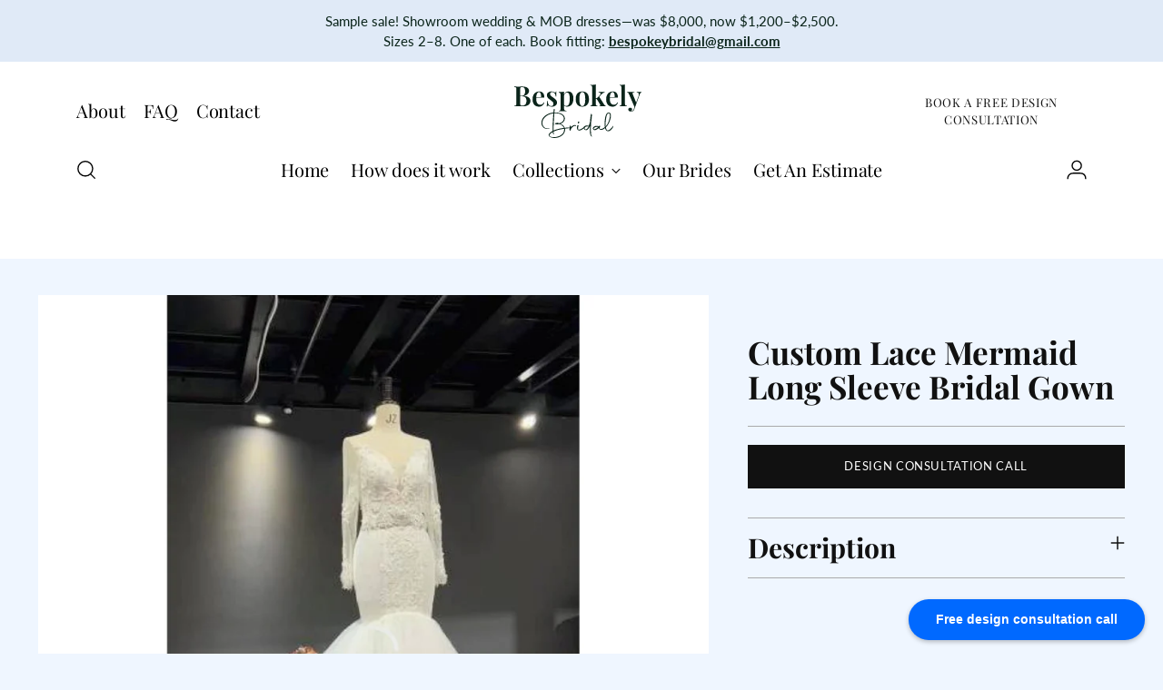

--- FILE ---
content_type: image/svg+xml
request_url: https://bespokelybridal.com/cdn/shop/files/logo_header.svg?v=1715148719&width=150
body_size: 7830
content:
<svg xmlns="http://www.w3.org/2000/svg" fill="none" viewBox="0 0 168 70" height="70" width="168">
<path fill="#E0EAF7" d="M50.6427 57.2023C50.6427 50.9271 51.0813 44.5031 51.5947 37.9359C45.9517 38.4454 40.6411 41.6937 38.2592 45.853C37.536 47.1631 37.1577 48.6343 37.1597 50.1294C37.1597 53.9969 39.6872 57.7527 44.6264 57.6821C45.1935 57.6829 45.7583 57.6098 46.3064 57.4645C46.5995 57.3548 46.9653 57.5742 46.5995 57.8364C46.4128 57.9461 45.3171 58.2733 43.8872 58.2733C41.7256 58.2733 38.7595 57.5445 36.8909 54.4059C36.2301 53.3108 35.8643 51.7787 35.8643 50.1294C35.8492 48.3385 36.2986 46.5741 37.1691 45.007C39.5509 40.8105 45.0464 37.4544 50.9077 36.8259L51.7141 36.7534C51.9008 34.855 52.0875 33.2504 52.3003 32.265C52.3357 32.1181 52.2629 32.0084 52.8491 32.1181C53.2224 32.1553 53.5827 32.4472 53.5827 32.6294C53.396 33.6502 53.2093 35.0465 53.0693 36.679C54.987 36.6017 56.9069 36.7616 58.7851 37.155C64.2787 38.2483 66.7707 41.4315 66.8435 44.4157C66.9181 47.2623 64.6819 50.1797 61.1651 51.3864C63.4741 52.3718 65.5611 54.0508 66.6605 56.6761C68.168 56.4912 69.6851 56.3943 71.204 56.3861C72.4117 56.3861 73.3283 56.4586 73.5485 56.7133C73.8043 56.9699 73.5485 57.1149 73.3283 57.1521C71.0565 57.3381 68.9696 57.524 67.1011 57.8085L67.0264 57.8457C67.1002 58.2794 67.137 58.7185 67.1365 59.1583C67.1365 63.829 63.2912 67.4789 58.7104 69.0481C56.7676 69.717 54.7213 70.0381 52.6661 69.9964C50.7603 69.9239 45.4123 69.0481 45.4123 66.2368C45.4215 65.8739 45.4961 65.5155 45.6325 65.1789C46.4744 63.3195 48.4904 61.8581 50.6875 60.8001C50.6427 59.612 50.6427 58.4072 50.6427 57.2023ZM51.8877 61.6908C51.9605 63.1503 52.108 64.3924 52.4365 65.1937C52.4739 65.3797 52.4011 65.4857 52.1808 65.4857C51.7776 65.4503 51.4472 64.9762 51.3371 64.6843C51.0813 64.1358 50.8984 63.26 50.7883 62.2393C49.0299 63.1503 47.3816 64.3924 46.4949 65.997C45.6157 68.5145 50.2283 68.8436 52.0259 68.8808C54.038 68.9377 56.0453 68.6535 57.9619 68.0404C61.8445 66.7277 66.3507 63.6263 65.8747 58C61.6989 58.6563 58.4752 59.2048 55.5427 60.2628C54.4525 60.67 53.1328 61.1069 51.8877 61.6908ZM59.7557 51.8753C58.9113 52.0402 58.0532 52.1255 57.1928 52.1301C55.7629 52.2045 54.0419 52.0576 53.7843 51.5109C53.6741 50.9271 53.8944 50.8899 54.1576 50.7802C54.7437 50.4511 55.6509 50.2336 56.7579 50.2336C57.7412 50.2474 58.717 50.4072 59.6531 50.7077C62.1805 50.3061 65.4771 47.4966 65.5144 44.6128C65.5499 42.0581 63.2427 38.9567 58.1877 38.0457C56.9148 37.855 55.6296 37.758 54.3424 37.7556C53.8664 37.7556 53.4259 37.7556 52.9499 37.7928C52.5112 44.4715 51.9605 53.0393 51.8504 60.2721C52.8397 59.8333 53.8291 59.506 54.7456 59.1769C58.3725 57.8996 62.5856 57.2786 65.5517 56.8416C64.6091 54.3557 62.1824 52.6042 59.7557 51.8753Z"></path>
<path fill="#E0EAF7" d="M73.4272 53.9188C73.4272 53.664 73.8006 53.664 74.1608 53.8462C74.3052 53.9234 74.4298 54.0327 74.5249 54.1655C74.6201 54.2983 74.6833 54.4512 74.7096 54.6123L74.6723 56.0347C75.5888 54.867 78.2992 52.7511 80.3152 53.0802C81.1571 53.2252 81.6704 53.9913 81.4128 54.2832C80.9014 54.867 80.388 54.6551 80.4254 54.3557L80.4608 54.0656C78.6296 54.0284 75.5888 56.2541 74.7096 58.7716C74.5995 59.0635 74.5995 59.2829 74.4539 60.3409C74.4894 60.815 73.2798 60.3409 73.1342 59.7942C72.9886 59.4651 72.9139 58.5169 73.4272 53.9188Z"></path>
<path fill="#E0EAF7" d="M82.8426 56.2541C82.8426 55.1236 83.0629 53.9913 83.4642 53.3702C83.5016 53.1843 83.8675 53.1527 84.308 53.2624C84.7112 53.4074 84.9296 53.6993 84.8941 53.8815C84.601 54.1735 83.8674 58.2975 84.4181 58.7716C84.7265 58.994 85.0996 59.1096 85.4802 59.1007C87.752 59.1007 91.6403 56.1815 92.7341 55.0864C92.8797 54.9395 93.2475 55.1589 92.8069 55.9622C92.1107 57.2395 88.7768 60.1215 86.2493 60.2386C85.3328 60.2758 84.3434 60.0527 83.6472 59.2903C83.0984 58.6991 82.8426 57.4645 82.8426 56.2541ZM83.9402 50.1964C84.0149 50.0867 84.2706 49.3578 84.3434 49.1737L84.4181 48.6271C84.4181 48.4077 84.8194 48.3352 85.1872 48.482C85.6632 48.5899 85.9562 48.8837 85.8834 49.0659C85.8949 49.278 85.8573 49.4898 85.7733 49.6851C85.6986 49.871 85.4 50.6705 85.2973 50.8527C85.1872 50.9996 84.7373 50.9996 84.4181 50.8174C83.9776 50.6705 83.7573 50.3433 83.9402 50.1964Z"></path>
<path fill="#E0EAF7" d="M101.269 67.3469C100.757 66.763 100.464 65.9245 100.317 65.1157C100.099 64.0456 99.9736 62.9588 99.9432 61.8674C99.8704 60.8466 99.8331 59.7161 99.8331 58.5466C99.8331 57.5984 99.8704 56.5776 99.8704 55.5922V54.2776C99.0995 56.3229 97.5987 59.6418 95.0339 59.824C94.2243 59.8518 93.4309 59.5936 92.7939 59.0951C91.9147 58.4016 91.547 57.6077 91.547 56.8323C91.5515 56.1363 91.828 55.4694 92.3179 54.973C93.0496 54.2795 94.1117 53.7682 95.6779 53.7682C96.5072 53.7683 97.3327 53.879 98.1325 54.0973L98.4256 54.207C99.127 52.316 99.6885 50.3765 100.106 48.404L100.178 47.0913C100.436 43.9899 101.13 38.7708 101.168 38.6983C101.278 38.1498 102.487 38.808 102.56 39.3546C102.523 40.9964 102.12 45.3045 101.937 47.0188C101.864 47.7476 101.563 48.7703 101.534 49.3894C101.388 51.2153 101.315 52.6377 101.278 54.0247C101.205 55.739 101.168 57.4552 101.168 59.097C101.147 60.2292 101.184 61.3618 101.278 62.4903C101.295 63.5441 101.406 64.5943 101.608 65.6288C101.827 66.3949 101.937 66.8337 102.047 67.0159L102.12 67.0884H102.157C102.412 67.2136 102.618 67.4188 102.743 67.6722C102.853 67.9642 102.706 68.1092 102.305 68.0441C101.902 67.9088 101.545 67.6679 101.269 67.3469ZM98.0094 55.1236L98.0448 55.0492C97.5499 54.9809 97.0511 54.9442 96.5515 54.9395C94.976 54.9395 94.0968 55.3411 93.5461 55.925C93.1382 56.3339 92.9025 56.8826 92.8872 57.4589C92.8872 57.9331 93.0739 58.3347 93.3259 58.5169C93.5904 58.7432 93.9314 58.8608 94.2797 58.846C96.0661 58.6619 97.2384 56.6557 98.0094 55.1236Z"></path>
<path fill="#E0EAF7" d="M103.796 57.4645C103.796 56.6613 104.199 55.858 105.116 55.2333C106.166 54.5701 107.389 54.2282 108.633 54.2497C109.654 54.2507 110.664 54.4615 111.601 54.8689H111.636L112.259 54.0303C112.48 53.6287 113.725 54.4319 113.469 54.8689C113.282 55.4267 112.956 56.0737 112.883 56.7672C112.846 57.3864 113.029 58.1171 113.687 58.2993C115.554 58.6712 118.707 56.8119 120.034 55.343C120.656 54.7238 121.206 55.6349 119.19 57.643C118.276 58.554 115.746 59.7236 114.208 59.3573C112.999 59.0654 112.084 58.3718 111.608 57.0591C110.581 57.9702 108.164 59.8314 106.223 59.8314C105.756 59.839 105.297 59.7097 104.903 59.4595C104.162 58.9185 103.796 58.225 103.796 57.4645ZM110.977 55.6052C110.512 55.4775 110.031 55.4149 109.549 55.4192C107.716 55.4192 105.299 56.1128 104.895 57.7899C104.785 58.2287 105.006 58.6303 105.554 58.6656C107.313 58.4443 109.695 56.9476 110.977 55.6052Z"></path>
<path fill="#E0EAF7" d="M124.018 61.1441C122.735 61.1441 121.636 60.5231 120.831 59.2457C119.694 57.3864 119.338 54.3929 119.338 51.4365C119.338 47.5691 119.961 43.7017 120.327 42.35C121.244 38.9567 122.524 36.8036 124.621 36.6939C126.93 36.5489 127.626 38.5923 127.626 40.9276C127.607 42.4226 127.385 43.9081 126.965 45.3435C125.903 48.7368 124.621 52.5689 120.992 56.1444C121.432 58.5522 122.201 60.1215 123.336 60.1587C125.974 60.2312 129.565 55.7799 130.445 54.2088C130.555 54.0229 130.958 54.1363 130.775 55.012C130.445 56.4344 127.99 60.1196 125.573 60.8875C125.072 61.0569 124.547 61.1435 124.018 61.1441ZM120.574 51.6615C120.576 52.7586 120.638 53.8548 120.76 54.9451C123.799 51.589 124.936 47.9038 125.742 44.7652C126.101 43.4185 126.297 42.0342 126.329 40.6413C126.329 38.927 125.925 37.6124 124.789 37.6849C123.067 37.7946 122.188 39.9849 121.602 42.6122C120.937 45.5817 120.592 48.6135 120.574 51.6559V51.6615Z"></path>
<path fill="#E0EAF7" d="M0 2.73693C0.586133 2.76172 1.36204 2.7859 2.32773 2.80945C3.29342 2.833 4.25164 2.8454 5.2024 2.84664C6.37467 2.84664 7.504 2.83424 8.5904 2.80945C9.6768 2.78466 10.4403 2.77288 10.8808 2.77412C13.7629 2.77412 15.9183 3.30899 17.3469 4.37872C18.7756 5.44846 19.4899 6.82312 19.4899 8.50272C19.4788 9.3969 19.246 10.2745 18.8123 11.0574C18.2889 11.9863 17.5472 12.7749 16.6507 13.3556C15.6551 14.0361 14.3671 14.5468 12.7867 14.8877V14.9602C14.9346 15.156 16.6376 15.5899 17.8957 16.2617C19.1539 16.9336 20.0517 17.7244 20.5893 18.6342C21.1122 19.4995 21.3902 20.4895 21.3939 21.4994C21.3939 22.9869 21.0093 24.2575 20.2403 25.3111C19.4712 26.3647 18.3599 27.1735 16.9064 27.7375C15.4541 28.299 13.7262 28.5792 11.7227 28.5779C11.1851 28.5779 10.3675 28.5593 9.26986 28.5221C8.17226 28.485 6.84071 28.467 5.2752 28.4682C4.27965 28.4682 3.29715 28.4744 2.32773 28.4868C1.35831 28.4992 0.5824 28.5296 0 28.5779V27.8472C0.615258 27.832 1.2256 27.7338 1.81439 27.5553C2.01065 27.4865 2.18687 27.3706 2.32751 27.2178C2.46815 27.0651 2.56887 26.8802 2.6208 26.6795C2.77812 26.0336 2.84595 25.3692 2.8224 24.7049V6.60435C2.8224 5.70443 2.75582 5.04189 2.62266 4.61672C2.56673 4.41793 2.46458 4.23505 2.32448 4.0829C2.18438 3.93076 2.01027 3.81362 1.81626 3.74097C1.23021 3.55303 0.617507 3.46074 0.00186849 3.46766L0 2.73693ZM10.2667 3.46766C9.27111 3.46766 8.61778 3.67403 8.30667 4.08681C7.99556 4.49958 7.84311 5.33876 7.84933 6.60435V24.7049C7.82635 25.3557 7.8942 26.0065 8.05093 26.6386C8.10007 26.835 8.19546 27.0168 8.3292 27.1691C8.46294 27.3214 8.63119 27.4397 8.82 27.5144C9.34632 27.6809 9.89782 27.7546 10.4496 27.7319C12.4283 27.7319 13.8693 27.1791 14.7728 26.0734C15.6763 24.9677 16.128 23.3922 16.128 21.347C16.128 19.474 15.6458 18.0268 14.6813 17.0054C13.7169 15.9841 12.1234 15.4727 9.9008 15.4715H6.55573V14.8523H9.70667C10.9511 14.8523 11.91 14.5784 12.5832 14.0305C13.266 13.4647 13.7526 12.699 13.9739 11.8421C14.2367 10.885 14.3661 9.89652 14.3584 8.90434C14.3584 7.10451 14.0411 5.74843 13.4064 4.83612C12.7717 3.92381 11.722 3.46766 10.2573 3.46766H10.2667Z"></path>
<path fill="#E0EAF7" d="M32.8608 9.19627C35.0087 9.19627 36.6937 9.84083 37.9158 11.13C39.1378 12.4191 39.7488 14.4768 39.7488 17.3029H27.4027L27.3654 16.6094H35.4984C35.5532 15.5039 35.4793 14.3958 35.2782 13.3072C35.0828 12.297 34.7717 11.4876 34.3448 10.879C34.1675 10.5986 33.9215 10.3678 33.6298 10.2084C33.3382 10.049 33.0106 9.9662 32.6779 9.96789C31.7495 9.96789 30.9406 10.509 30.2512 11.5911C29.5618 12.6732 29.1343 14.4433 28.9688 16.9013L29.1144 17.1207C29.0642 17.459 29.0336 17.7998 29.023 18.1415C29.0099 18.5134 29.0043 18.8704 29.0043 19.2367C29.0043 20.9138 29.2488 22.3002 29.7379 23.396C30.227 24.4917 30.8616 25.2975 31.6419 25.8131C32.3561 26.3036 33.2011 26.5704 34.0686 26.5792C34.6515 26.5765 35.2311 26.4907 35.7896 26.3244C36.4223 26.1287 37.008 25.8059 37.5107 25.3762C38.1448 24.8224 38.6674 24.1535 39.0507 23.4053L39.747 23.6972C39.4446 24.6084 38.993 25.4634 38.4104 26.2277C37.7696 27.075 36.951 27.773 36.0117 28.273C34.9508 28.8277 33.7656 29.1041 32.5677 29.0762C31.0307 29.107 29.5133 28.729 28.1718 27.9811C26.872 27.218 25.8366 26.0784 25.2038 24.7142C24.4969 23.2677 24.1429 21.4982 24.1416 19.4059C24.1416 17.192 24.515 15.3327 25.2616 13.8279C25.9326 12.402 27.0087 11.2035 28.3566 10.3807C29.7194 9.57925 31.2784 9.16931 32.8608 9.19627Z"></path>
<path fill="#E0EAF7" d="M49.1269 9.19627C50.026 9.17437 50.921 9.32264 51.7645 9.63321C52.3228 9.8416 52.8618 10.0979 53.3755 10.3993C54.2055 11.0091 54.7033 10.6199 54.8688 9.2316H55.6752C55.6242 9.93814 55.5869 10.7717 55.5632 11.7324C55.5396 12.693 55.5277 13.976 55.5277 15.5812H54.7214C54.5991 14.6802 54.3652 13.7977 54.0251 12.954C53.7065 12.1334 53.1943 11.4013 52.5317 10.8195C51.8709 10.248 51.0036 9.96231 49.9296 9.96231C49.2404 9.93915 48.5674 10.1732 48.0424 10.6187C47.5446 11.0575 47.2957 11.6772 47.2957 12.478C47.2839 13.1735 47.517 13.8511 47.9547 14.3931C48.4439 14.9851 49.0182 15.502 49.6589 15.927C50.3558 16.4005 51.0826 16.9174 51.8392 17.4777C52.6585 18.0164 53.4417 18.6077 54.1838 19.2478C54.8396 19.8097 55.3977 20.4756 55.8357 21.2187C56.2653 21.9942 56.4805 22.8694 56.4592 23.7548C56.4881 24.7884 56.1585 25.8003 55.5259 26.6201C54.8788 27.4282 54.0333 28.0565 53.0712 28.4441C52.0089 28.8795 50.8693 29.0971 49.7205 29.0837C49.1169 29.089 48.5145 29.0266 47.9248 28.8977C47.4323 28.7919 46.9529 28.6329 46.495 28.4236C46.1776 28.2544 45.892 28.0964 45.6344 27.9495C45.383 27.8033 45.1195 27.6789 44.8467 27.5776C44.7413 27.5166 44.6167 27.4977 44.4979 27.5246C44.3791 27.5515 44.2749 27.6223 44.2064 27.7226C43.9747 28.0516 43.8273 28.4321 43.7771 28.8308H42.9707C43.0205 28.0536 43.0572 27.1047 43.0808 25.9842C43.1045 24.8636 43.1169 23.3799 43.1181 21.5329H43.9245C44.0629 22.731 44.3269 23.9113 44.7123 25.0545C45.0036 25.9717 45.5421 26.7917 46.2691 27.4251C46.9523 27.9978 47.8315 28.2842 48.9067 28.2842C49.3682 28.2848 49.8243 28.1852 50.2432 27.9922C50.6762 27.7932 51.0443 27.4768 51.3053 27.0793C51.5853 26.6665 51.7272 26.1069 51.7272 25.4059C51.7412 24.9102 51.6505 24.4171 51.4612 23.9584C51.2718 23.4998 50.9878 23.0858 50.6277 22.7434C49.7645 21.9226 48.8465 21.1611 47.88 20.4638C47.0487 19.8564 46.2734 19.2602 45.5541 18.6751C44.861 18.122 44.2665 17.4563 43.7957 16.7061C43.3293 15.9229 43.0944 15.0245 43.1181 14.1142C43.1181 13.0197 43.3988 12.1136 43.96 11.3958C44.5414 10.6638 45.3063 10.0975 46.1776 9.75407C47.1139 9.37545 48.1165 9.18585 49.1269 9.19627Z"></path>
<path fill="#E0EAF7" d="M65.757 9.34128V31.6365C65.757 32.7311 66.0563 33.4673 66.6549 33.8454C67.2535 34.2235 68.0779 34.4094 69.1283 34.4032V35.1693C68.5421 35.1445 67.7177 35.1141 66.6549 35.0781C65.5922 35.0422 64.4628 35.0242 63.2669 35.0242C62.4369 35.0242 61.6062 35.0422 60.7749 35.0781C59.9436 35.1141 59.309 35.1445 58.8709 35.1693V34.4088C59.6997 34.4088 60.2858 34.2383 60.6293 33.8975C60.9728 33.5566 61.1433 32.9244 61.1408 32.0009V13.72C61.1408 12.6267 60.9703 11.8179 60.6293 11.2936C60.2883 10.7692 59.6288 10.5077 58.6507 10.5089V9.7429C59.4309 9.8148 60.1882 9.85136 60.9224 9.8526C61.7908 9.85556 62.6588 9.81274 63.5226 9.7243C64.2756 9.64955 65.0223 9.52156 65.757 9.34128ZM71.5157 9.19626C72.7301 9.18171 73.9186 9.54577 74.9149 10.2375C75.9179 10.9316 76.7057 11.9474 77.2781 13.2849C77.8506 14.6224 78.138 16.3008 78.1405 18.32C78.1525 19.8041 77.9641 21.2831 77.5805 22.7173C77.2607 23.9477 76.7076 25.1058 75.9509 26.1292C75.253 27.0589 74.3424 27.8092 73.2947 28.3176C72.1732 28.8447 70.9449 29.1075 69.705 29.0855C68.7564 29.1019 67.8166 28.9022 66.9573 28.5017C66.2208 28.1747 65.6058 27.6258 65.1989 26.9324L65.5722 26.4211C65.8633 26.93 66.2795 27.3568 66.7819 27.6613C67.335 27.9885 67.9699 28.1529 68.6131 28.1354C69.7853 28.1354 70.713 27.7524 71.3962 26.9863C72.0794 26.2203 72.5623 25.1437 72.8448 23.7567C73.1429 22.1691 73.2836 20.5561 73.2648 18.941C73.2648 16.9218 73.1304 15.3042 72.8616 14.0882C72.5928 12.8722 72.1902 11.9902 71.6538 11.4423C71.4109 11.181 71.116 10.973 70.7878 10.8315C70.4597 10.69 70.1055 10.6181 69.748 10.6205C68.7524 10.6205 67.8552 11.0159 67.0562 11.8068C66.2573 12.5976 65.7757 13.7479 65.6114 15.2577L65.3538 14.235C65.7434 12.6311 66.49 11.3915 67.5938 10.5164C68.706 9.63319 70.0937 9.16609 71.5157 9.19626Z"></path>
<path fill="#E0EAF7" d="M89.8987 9.19628C91.4513 9.16786 92.9879 9.51224 94.3787 10.2003C95.6853 10.8697 96.7232 11.9338 97.4923 13.3928C98.2614 14.8517 98.6459 16.773 98.6459 19.1567C98.6459 21.5404 98.2614 23.4617 97.4923 24.9206C96.7232 26.3796 95.6853 27.4382 94.3787 28.0964C92.9843 28.7722 91.4491 29.1099 89.8987 29.0818C88.3399 29.1095 86.7963 28.772 85.3925 28.0964C84.0747 27.4382 83.0368 26.3796 82.2789 24.9206C81.5211 23.4617 81.1428 21.5404 81.144 19.1567C81.144 16.7706 81.5223 14.8493 82.2789 13.3928C83.0356 11.9363 84.0734 10.8722 85.3925 10.2003C86.7927 9.51243 88.3377 9.16818 89.8987 9.19628ZM89.8987 9.92514C88.7501 9.92514 87.8167 10.649 87.0987 12.0968C86.3806 13.5446 86.0204 15.8998 86.0179 19.1623C86.0179 22.4211 86.3781 24.7682 87.0987 26.2036C87.8192 27.639 88.7525 28.3567 89.8987 28.3567C91.0187 28.3567 91.947 27.639 92.6837 26.2036C93.4205 24.7682 93.7863 22.4211 93.7813 19.1623C93.7813 15.901 93.4155 13.5459 92.6837 12.0968C91.952 10.6478 91.0237 9.9239 89.8987 9.92514Z"></path>
<path fill="#E0EAF7" d="M107.555 0V25.1791C107.555 26.2004 107.727 26.8934 108.069 27.2578C108.411 27.6222 108.997 27.8081 109.827 27.8156V28.5816C109.411 28.5575 108.776 28.5259 107.923 28.4905C107.07 28.4552 106.2 28.4347 105.321 28.4347C104.442 28.4347 103.495 28.4533 102.555 28.4905C101.614 28.5277 100.912 28.5575 100.449 28.5816V27.8156C101.353 27.8156 101.993 27.6297 102.372 27.2578C102.75 26.8859 102.937 26.193 102.932 25.1791V4.37872C102.932 3.28358 102.745 2.47663 102.4 1.96159C102.054 1.44656 101.392 1.17696 100.44 1.17696V0.40161C101.223 0.473505 101.98 0.510076 102.711 0.511316C103.58 0.514279 104.448 0.471454 105.312 0.383022C106.068 0.308707 106.818 0.180708 107.555 0ZM119.426 9.70757V10.4364C118.676 10.5893 117.958 10.8671 117.301 11.2582C116.553 11.7115 115.874 12.2701 115.285 12.9168L111.658 16.6763L112.062 15.8731L118.509 25.9135C118.805 26.3423 119.129 26.751 119.48 27.1369C119.791 27.4674 120.192 27.7017 120.633 27.8119V28.5779C120.316 28.5537 119.816 28.5221 119.14 28.4868C118.464 28.4515 117.772 28.431 117.087 28.431C116.257 28.431 115.408 28.4496 114.541 28.4868C113.673 28.5221 113.019 28.5537 112.581 28.5779V27.8119C113.068 27.8119 113.406 27.6966 113.589 27.4642C113.771 27.2318 113.74 26.9361 113.497 26.5698L109.685 20.1849C109.344 19.6494 109.013 19.3036 108.698 19.1455C108.294 18.9704 107.856 18.889 107.415 18.9075V18.1787C107.936 18.1503 108.449 18.0392 108.935 17.8496C109.368 17.6582 109.759 17.3854 110.089 17.0463L112.836 14.3094C113.643 13.5074 114.052 12.8257 114.065 12.2642C114.076 11.9964 114.01 11.7311 113.873 11.5002C113.737 11.2692 113.536 11.0825 113.295 10.9626C112.668 10.6302 111.971 10.4487 111.261 10.4327V9.70385C111.922 9.72864 112.655 9.75901 113.46 9.79495C114.265 9.8309 114.949 9.84887 115.513 9.84887C115.951 9.84887 116.422 9.84268 116.924 9.83028C117.423 9.81913 117.901 9.80054 118.352 9.77637C118.804 9.75219 119.157 9.73174 119.426 9.70757Z"></path>
<path fill="#E0EAF7" d="M130.049 9.19627C132.198 9.19627 133.883 9.84083 135.104 11.13C136.325 12.4191 136.936 14.4749 136.937 17.2974H124.591L124.553 16.6038H132.686C132.741 15.4983 132.667 14.3902 132.466 13.3017C132.271 12.2914 131.96 11.482 131.533 10.8734C131.356 10.593 131.109 10.3622 130.818 10.2028C130.526 10.0434 130.199 9.96063 129.866 9.96231C128.937 9.96231 128.132 10.5034 127.449 11.5855C126.765 12.6676 126.338 14.4377 126.166 16.8958L126.312 17.1152C126.262 17.4534 126.231 17.7942 126.22 18.1359C126.207 18.5078 126.202 18.8648 126.202 19.2311C126.202 20.9082 126.446 22.2946 126.935 23.3904C127.424 24.4862 128.059 25.2919 128.839 25.8075C129.553 26.298 130.398 26.5648 131.266 26.5736C131.849 26.5709 132.428 26.4852 132.987 26.3188C133.62 26.1231 134.205 25.8004 134.708 25.3706C135.342 24.8168 135.865 24.148 136.248 23.3997L136.944 23.6916C136.64 24.6054 136.185 25.4624 135.598 26.2277C134.958 27.075 134.139 27.773 133.2 28.273C132.139 28.8277 130.954 29.1041 129.756 29.0762C128.219 29.107 126.701 28.729 125.36 27.9811C124.06 27.218 123.025 26.0784 122.392 24.7142C121.685 23.2677 121.331 21.4982 121.33 19.4059C121.33 17.192 121.703 15.3327 122.45 13.8279C123.121 12.402 124.197 11.2035 125.545 10.3807C126.907 9.57925 128.466 9.16931 130.049 9.19627Z"></path>
<path fill="#E0EAF7" d="M146.203 0V25.1791C146.203 26.2004 146.393 26.8934 146.772 27.2578C147.152 27.6222 147.793 27.8081 148.695 27.8156V28.5816C148.256 28.5575 147.59 28.5259 146.698 28.4905C145.805 28.4552 144.896 28.4347 143.969 28.4347C143.041 28.4347 142.143 28.4533 141.204 28.4905C140.265 28.5277 139.561 28.5575 139.097 28.5816V27.8156C140 27.8156 140.641 27.6297 141.019 27.2578C141.398 26.8859 141.587 26.193 141.589 25.1791V4.37872C141.589 3.28358 141.402 2.47663 141.057 1.96159C140.711 1.44656 140.049 1.17696 139.097 1.17696V0.40161C139.879 0.473505 140.637 0.510076 141.368 0.511316C142.237 0.514279 143.105 0.471454 143.969 0.383022C144.722 0.30827 145.468 0.180274 146.203 0Z"></path>
<path fill="#E0EAF7" d="M168 9.70758V10.4736C167.497 10.5913 167.041 10.8584 166.693 11.2397C166.29 11.6524 165.906 12.3819 165.54 13.4281L160.126 28.2433L158.991 29.9594L151.444 12.517C150.98 11.5923 150.54 11.0203 150.125 10.8009C149.813 10.6141 149.462 10.5021 149.1 10.4736V9.70758C149.808 9.77947 150.547 9.83402 151.316 9.8712C152.085 9.90839 152.86 9.92636 153.642 9.92512C154.545 9.92512 155.416 9.90095 156.255 9.8526C157.094 9.80426 157.881 9.75592 158.618 9.70758V10.4736C158.118 10.4689 157.619 10.5056 157.125 10.5833C156.684 10.6552 156.397 10.8554 156.262 11.1839C156.128 11.5124 156.22 12.0782 156.539 12.8814L161.116 24.0114L160.823 24.1564L164.046 15.4715C164.461 14.3299 164.632 13.4058 164.56 12.6992C164.487 11.9927 164.219 11.4572 163.753 11.0928C163.289 10.7283 162.654 10.522 161.847 10.4736V9.70758L163.02 9.78009C163.409 9.80364 163.788 9.82162 164.156 9.83401C164.53 9.84703 164.877 9.8526 165.219 9.8526C165.732 9.8526 166.238 9.84144 166.738 9.81541C167.238 9.78938 167.658 9.75592 168 9.70758ZM160.124 28.2433L158.732 31.9284C158.545 32.4671 158.306 32.9864 158.019 33.4791C157.79 33.8706 157.499 34.2223 157.156 34.5203C156.768 34.8476 156.312 35.0846 155.82 35.2139C155.253 35.3644 154.667 35.4375 154.08 35.4314C153.523 35.4326 152.971 35.3337 152.449 35.1395C151.945 34.9583 151.492 34.6577 151.131 34.2638C150.763 33.8396 150.573 33.2913 150.599 32.7317C150.587 32.4239 150.643 32.1173 150.763 31.8335C150.884 31.5498 151.065 31.2959 151.295 31.0899C151.759 30.6746 152.395 30.4676 153.201 30.4689C153.825 30.4426 154.439 30.6295 154.941 30.9988C155.392 31.3496 155.618 31.8789 155.618 32.5866C155.623 33.0328 155.482 33.4683 155.215 33.8268C154.924 34.2075 154.53 34.4982 154.08 34.6654C154.205 34.6902 154.32 34.7088 154.427 34.7212C154.534 34.7336 154.626 34.7391 154.702 34.7379C155.4 34.742 156.076 34.4965 156.608 34.0462C157.169 33.5826 157.621 32.8525 157.963 31.8559L159.283 28.2433H160.124Z"></path>
</svg>


--- FILE ---
content_type: image/svg+xml
request_url: https://bespokelybridal.com/cdn/shop/files/logo_dark.svg?v=1715676038&width=150
body_size: 7005
content:
<svg width="450" height="189" viewBox="0 0 450 189" fill="none" xmlns="http://www.w3.org/2000/svg">
<path d="M135.645 153.825C135.645 136.95 136.825 119.675 138.2 102.015C123.085 103.39 108.855 112.12 102.48 123.31C100.541 126.832 99.5281 130.789 99.535 134.81C99.535 145.21 106.305 155.31 119.535 155.125C121.054 155.126 122.567 154.928 124.035 154.535C124.82 154.24 125.805 154.83 124.82 155.535C124.32 155.83 121.39 156.71 117.56 156.71C111.77 156.71 103.82 154.75 98.815 146.31C97.05 143.365 96.07 139.245 96.07 134.81C96.0173 130.011 97.2002 125.279 99.505 121.07C105.885 109.785 120.6 100.76 136.305 99.07L138.46 98.875C138.96 93.77 139.46 89.455 140.03 86.805C140.13 86.41 139.935 86.115 141.53 86.41C142.53 86.51 143.49 87.295 143.49 87.785C142.99 90.53 142.49 94.285 142.12 98.68C147.255 98.4677 152.396 98.896 157.425 99.955C172.145 102.895 178.82 111.455 179.015 119.48C179.21 127.135 173.225 134.98 163.805 138.225C169.985 140.875 175.58 145.39 178.525 152.455C182.563 151.956 186.627 151.694 190.695 151.67C193.93 151.67 196.385 151.865 196.975 152.55C197.66 153.24 196.975 153.63 196.385 153.73C190.3 154.23 184.705 154.73 179.7 155.495L179.505 155.595C179.7 156.762 179.799 157.942 179.8 159.125C179.8 171.685 169.495 181.5 157.23 185.72C152.026 187.519 146.545 188.382 141.04 188.27C135.935 188.075 121.61 185.72 121.61 178.165C121.634 177.189 121.833 176.226 122.195 175.32C124.455 170.32 129.85 166.39 135.74 163.54C135.645 160.305 135.645 157.065 135.645 153.825ZM138.985 165.895C139.18 169.825 139.57 173.16 140.455 175.32C140.555 175.82 140.355 176.105 139.77 176.105C138.69 176.005 137.805 174.73 137.51 173.945C136.825 172.47 136.335 170.115 136.04 167.37C131.33 169.825 126.915 173.16 124.54 177.475C122.185 184.25 134.54 185.13 139.36 185.23C144.748 185.383 150.123 184.619 155.255 182.97C165.66 179.44 177.755 171.1 176.455 155.97C165.265 157.735 156.63 159.21 148.78 162.055C145.85 163.14 142.32 164.325 139 165.895H138.985ZM160.08 139.5C157.817 139.943 155.516 140.173 153.21 140.185C149.385 140.385 144.77 139.99 144.085 138.52C143.79 136.95 144.38 136.85 145.085 136.555C146.655 135.675 149.085 135.085 152.055 135.085C154.687 135.122 157.299 135.552 159.805 136.36C166.575 135.28 175.41 127.725 175.505 119.97C175.605 113.1 169.425 104.76 155.88 102.31C152.471 101.795 149.028 101.533 145.58 101.525C144.3 101.525 143.125 101.525 141.85 101.62C140.67 119.58 139.2 142.62 138.905 162.07C141.555 160.895 144.205 160.01 146.655 159.125C156.37 155.69 167.655 154.025 175.605 152.845C173.035 146.175 166.555 141.46 160.08 139.5Z" fill="#0A241A"/>
<path d="M196.68 144.995C196.68 144.31 197.68 144.31 198.64 144.8C199.032 145.004 199.372 145.296 199.632 145.653C199.893 146.011 200.066 146.424 200.14 146.86L200.04 150.685C202.495 147.545 209.755 141.855 215.15 142.74C217.41 143.13 218.785 145.19 218.095 145.975C216.72 147.545 215.35 146.975 215.445 146.175L215.545 145.39C210.64 145.29 202.495 151.275 200.14 158.045C199.845 158.83 199.845 159.42 199.45 162.265C199.55 163.54 196.31 162.265 195.92 160.795C195.5 159.91 195.305 157.36 196.68 144.995Z" fill="#0A241A"/>
<path d="M221.895 151.275C221.895 148.235 222.485 145.19 223.565 143.525C223.665 143.025 224.645 142.935 225.82 143.23C226.9 143.62 227.49 144.405 227.395 144.895C226.605 145.68 224.645 156.77 226.115 158.045C226.943 158.643 227.944 158.954 228.965 158.93C235.045 158.93 245.465 151.08 248.39 148.135C248.785 147.74 249.765 148.33 248.59 150.49C246.725 153.925 237.795 161.675 231.025 161.99C228.57 162.09 225.92 161.49 224.055 159.44C222.585 157.85 221.895 154.515 221.895 151.275ZM224.84 134.985C225.035 134.69 225.725 132.73 225.92 132.24L226.115 130.74C226.115 130.155 227.195 129.955 228.175 130.35C229.455 130.645 230.24 131.43 230.04 131.92C230.07 132.49 229.971 133.059 229.75 133.585C229.55 134.085 228.75 136.235 228.47 136.73C228.175 137.12 227 137.12 226.115 136.63C224.94 136.26 224.35 135.38 224.84 134.985Z" fill="#0A241A"/>
<path d="M271.255 181.105C269.88 179.535 269.095 177.28 268.705 175.105C268.124 172.229 267.789 169.308 267.705 166.375C267.51 163.625 267.415 160.585 267.415 157.445C267.415 154.89 267.51 152.145 267.51 149.495V145.96C265.45 151.46 261.425 160.385 254.56 160.88C252.391 160.951 250.267 160.255 248.56 158.915C246.205 157.05 245.225 154.915 245.225 152.83C245.238 150.959 245.977 149.167 247.285 147.83C249.25 145.965 252.095 144.595 256.315 144.595C258.536 144.594 260.748 144.89 262.89 145.475L263.675 145.77C265.553 140.687 267.057 135.473 268.175 130.17L268.37 126.635C269.055 118.295 270.92 104.26 271.02 104.065C271.315 102.595 274.55 104.36 274.75 105.83C274.65 110.245 273.57 121.83 273.08 126.44C272.885 128.4 272.08 131.15 272 132.815C271.61 137.725 271.41 141.55 271.315 145.28C271.115 149.89 271.02 154.505 271.02 158.92C270.965 161.965 271.063 165.01 271.315 168.045C271.36 170.879 271.654 173.703 272.195 176.485C272.785 178.545 273.08 179.725 273.375 180.215L273.57 180.41H273.67C274.35 180.749 274.901 181.3 275.24 181.98C275.535 182.765 275.14 183.16 274.06 182.98C272.971 182.625 272 181.976 271.255 181.105ZM262.5 148.235L262.6 148.04C261.275 147.852 259.939 147.752 258.6 147.74C254.38 147.74 252.025 148.82 250.555 150.39C249.462 151.49 248.831 152.965 248.79 154.515C248.79 155.79 249.29 156.87 249.965 157.36C250.672 157.969 251.584 158.285 252.515 158.245C257.32 157.75 260.46 152.355 262.5 148.235Z" fill="#0A241A"/>
<path d="M278.025 154.515C278.025 152.355 279.105 150.195 281.56 148.515C284.372 146.727 287.648 145.806 290.98 145.865C293.715 145.867 296.419 146.434 298.925 147.53H299.025L300.695 145.275C301.28 144.195 304.62 146.355 303.93 147.53C303.43 149.03 302.555 150.77 302.36 152.635C302.265 154.3 302.755 156.265 304.52 156.755C309.52 157.755 317.965 152.755 321.52 148.805C323.19 147.14 324.66 149.595 319.265 154.99C316.81 157.445 310.04 160.585 305.92 159.6C302.68 158.815 300.225 156.95 298.95 153.42C296.205 155.875 289.725 160.88 284.525 160.88C283.276 160.899 282.048 160.552 280.995 159.88C279 158.44 278.025 156.575 278.025 154.515ZM297.26 149.515C296.013 149.172 294.724 149.004 293.43 149.015C288.525 149.015 282.05 150.88 280.97 155.39C280.675 156.57 281.265 157.65 282.735 157.745C287.445 157.165 293.825 153.14 297.26 149.51V149.515Z" fill="#0A241A"/>
<path d="M332.19 164.425C328.755 164.425 325.81 162.755 323.65 159.32C320.61 154.32 319.65 146.27 319.65 138.32C319.65 127.92 321.315 117.52 322.3 113.89C324.75 104.76 328.185 98.97 333.8 98.68C339.98 98.285 341.845 103.78 341.845 110.06C341.797 114.08 341.203 118.075 340.08 121.935C337.235 131.06 333.8 141.365 324.08 150.98C325.255 157.48 327.32 161.675 330.36 161.775C337.425 161.97 347.04 150 349.395 145.775C349.69 145.275 350.77 145.58 350.28 147.935C349.395 151.76 342.825 161.67 336.345 163.735C335.007 164.19 333.603 164.424 332.19 164.425ZM322.965 138.925C322.97 141.875 323.137 144.823 323.465 147.755C331.61 138.755 334.655 128.82 336.81 120.38C337.772 116.759 338.299 113.036 338.38 109.29C338.38 104.68 337.305 101.145 334.26 101.34C329.65 101.635 327.295 107.525 325.725 114.59C323.942 122.575 323.016 130.728 322.965 138.91V138.925Z" fill="#0A241A"/>
<path d="M0 7.35999C1.57 7.42999 3.64668 7.49666 6.23001 7.56C8.81334 7.62333 11.3817 7.655 13.935 7.655C17.075 7.655 20.1 7.62333 23.01 7.56C25.92 7.49666 27.965 7.46332 29.145 7.45999C36.8617 7.45999 42.635 8.89833 46.465 11.775C50.295 14.6517 52.2083 18.3483 52.205 22.865C52.1729 25.2692 51.5496 27.6286 50.39 29.735C48.9867 32.2318 47.0002 34.3521 44.6 35.915C41.9333 37.7516 38.4817 39.125 34.245 40.035V40.235C39.9983 40.7583 44.5617 41.925 47.935 43.735C51.3083 45.545 53.7117 47.6717 55.145 50.115C56.5494 52.4403 57.296 55.1034 57.305 57.82C57.305 61.82 56.275 65.2366 54.215 68.07C52.155 70.9033 49.1783 73.08 45.285 74.6C41.395 76.1033 36.7667 76.855 31.4 76.855C29.96 76.855 27.7683 76.805 24.825 76.705C21.8817 76.605 18.3167 76.5567 14.13 76.56C11.4633 76.56 8.83001 76.5767 6.23001 76.61C3.63001 76.6433 1.55333 76.725 0 76.855V74.89C1.64643 74.8495 3.27972 74.5854 4.85501 74.105C5.38068 73.9199 5.85269 73.6082 6.2294 73.1975C6.60611 72.7868 6.87593 72.2896 7.01501 71.75C7.43812 70.0183 7.61982 68.2364 7.55499 66.455V17.765C7.55499 15.345 7.37501 13.5616 7.01501 12.415C6.8652 11.8804 6.59157 11.3886 6.21631 10.9795C5.84104 10.5703 5.37468 10.2553 4.85501 10.06C3.77834 9.63666 2.16 9.39165 0 9.32498V7.35999ZM27.5 9.32498C24.8333 9.32498 23.0833 9.87999 22.25 10.99C21.4167 12.1 21 14.3583 21 17.765V66.435C20.9384 68.185 21.1202 69.935 21.54 71.635C21.6709 72.1633 21.9261 72.6526 22.2844 73.0623C22.6428 73.4719 23.0938 73.79 23.6 73.99C25.0094 74.44 26.4867 74.6397 27.965 74.58C33.265 74.58 37.125 73.0917 39.545 70.115C41.965 67.1383 43.175 62.9017 43.175 57.405C43.175 52.3717 41.8833 48.48 39.3 45.73C36.7167 42.98 32.45 41.605 26.5 41.605H17.565V39.94H26C29.3333 39.94 31.9 39.2033 33.7 37.73C35.5319 36.2099 36.8372 34.1504 37.43 31.845C38.1318 29.2709 38.4783 26.6129 38.46 23.945C38.46 19.105 37.61 15.4583 35.91 13.005C34.21 10.5516 31.4067 9.32498 27.5 9.32498Z" fill="#0A241A"/>
<path d="M88 24.73C93.7534 24.73 98.2667 26.4634 101.54 29.93C104.813 33.3967 106.448 38.925 106.445 46.515H73.4L73.3 44.65H95.085C95.2334 41.6774 95.0371 38.6975 94.5 35.77C94.1242 33.454 93.273 31.2409 92 29.27C91.5258 28.5151 90.8669 27.8934 90.0857 27.4639C89.3044 27.0343 88.4266 26.811 87.535 26.815C85.045 26.815 82.8784 28.27 81.035 31.18C79.1917 34.09 78.0467 38.85 77.6 45.46L77.995 46.05C77.858 46.9592 77.7762 47.8759 77.75 48.795C77.715 49.795 77.7 50.76 77.7 51.74C77.7 56.2533 78.355 59.9817 79.665 62.925C80.975 65.8683 82.675 68.035 84.765 69.425C86.6776 70.7455 88.941 71.4646 91.265 71.49C92.8284 71.4815 94.3825 71.2491 95.88 70.8C97.5756 70.2759 99.145 69.4078 100.49 68.25C102.19 66.763 103.588 64.9638 104.61 62.95L106.475 63.735C105.67 66.192 104.46 68.4971 102.895 70.555C101.184 72.85 98.9906 74.7426 96.47 76.1C93.629 77.5934 90.4538 78.3369 87.245 78.26C83.128 78.3428 79.0633 77.3262 75.47 75.315C71.9712 73.2558 69.1891 70.1718 67.5 66.48C65.6067 62.59 64.6584 57.8317 64.655 52.205C64.655 46.255 65.655 41.255 67.655 37.205C69.4494 33.3688 72.3323 30.1451 75.945 27.935C79.5904 25.7742 83.7629 24.6649 88 24.73Z" fill="#0A241A"/>
<path d="M131.585 24.73C133.994 24.6692 136.392 25.0697 138.65 25.91C140.149 26.4664 141.594 27.1558 142.97 27.97C145.19 29.6033 146.523 28.5567 146.97 24.83H149.13C149 26.7234 148.902 28.9634 148.835 31.55C148.768 34.1367 148.737 37.5867 148.74 41.9H146.6C146.27 39.4775 145.644 37.1047 144.735 34.835C143.876 32.6251 142.495 30.6557 140.71 29.095C138.947 27.5617 136.625 26.7934 133.745 26.79C131.899 26.7258 130.095 27.3555 128.69 28.555C127.357 29.735 126.69 31.4017 126.69 33.555C126.658 35.4253 127.283 37.2475 128.455 38.705C129.764 40.2984 131.303 41.6885 133.02 42.83C134.887 44.1067 136.832 45.4967 138.855 47C141.052 48.4473 143.152 50.0374 145.14 51.76C146.893 53.2704 148.384 55.0594 149.555 57.055C150.704 59.1409 151.279 61.4944 151.22 63.875C151.298 66.6544 150.415 69.3756 148.72 71.58C146.987 73.7533 144.722 75.4428 142.145 76.485C139.292 77.6591 136.23 78.2441 133.145 78.205C131.53 78.2194 129.918 78.0517 128.34 77.705C127.018 77.4242 125.73 77 124.5 76.44C123.65 75.9867 122.882 75.5617 122.195 75.165C121.521 74.7739 120.815 74.4395 120.085 74.165C119.803 74.0003 119.468 73.9495 119.149 74.0229C118.831 74.0963 118.552 74.2884 118.37 74.56C117.762 75.4345 117.374 76.4432 117.24 77.5H115.1C115.23 75.41 115.328 72.8583 115.395 69.845C115.462 66.8317 115.495 62.8417 115.495 57.875H117.65C118.025 61.0959 118.733 64.2694 119.76 67.345C120.544 69.8112 121.986 72.0169 123.93 73.725C125.763 75.2584 128.118 76.0267 130.995 76.03C132.233 76.0325 133.456 75.7646 134.58 75.245C135.738 74.707 136.723 73.8569 137.425 72.79C138.175 71.68 138.555 70.175 138.555 68.29C138.589 66.9588 138.345 65.6352 137.838 64.404C137.331 63.1727 136.572 62.061 135.61 61.14C133.294 58.9511 130.835 56.9184 128.25 55.055C126.023 53.4184 123.947 51.8167 122.02 50.25C120.163 48.7608 118.571 46.969 117.31 44.95C116.062 42.842 115.434 40.4241 115.5 37.975C115.5 35.0317 116.252 32.595 117.755 30.665C119.311 28.6978 121.358 27.1751 123.69 26.25C126.196 25.2272 128.879 24.7106 131.585 24.73Z" fill="#0A241A"/>
<path d="M176.135 25.14V85.08C176.135 88.02 176.937 89.9983 178.54 91.015C180.143 92.0317 182.35 92.5317 185.16 92.515V94.575C183.59 94.5083 181.383 94.4267 178.54 94.33C175.697 94.2333 172.67 94.185 169.46 94.185C167.237 94.185 165.013 94.2333 162.79 94.33C160.567 94.4267 158.865 94.5083 157.685 94.575V92.515C159.912 92.515 161.482 92.0567 162.395 91.14C163.308 90.2233 163.767 88.5233 163.77 86.04V36.895C163.77 33.955 163.312 31.7883 162.395 30.395C161.478 29.0017 159.713 28.2983 157.1 28.285V26.225C159.19 26.425 161.217 26.5233 163.18 26.52C165.508 26.5137 167.835 26.3869 170.15 26.14C172.166 25.9456 174.166 25.6115 176.135 25.14ZM191.54 24.75C194.799 24.7052 197.99 25.6827 200.665 27.545C203.348 29.4117 205.458 32.1433 206.995 35.74C208.532 39.3367 209.3 43.85 209.3 49.28C209.342 53.2697 208.847 57.247 207.83 61.105C206.972 64.414 205.488 67.5283 203.46 70.28C201.588 72.7691 199.151 74.7776 196.35 76.14C193.343 77.5539 190.052 78.2587 186.73 78.2C184.192 78.2472 181.676 77.7136 179.375 76.64C177.402 75.7606 175.755 74.2847 174.665 72.42L175.665 71.045C176.444 72.4122 177.557 73.5596 178.9 74.38C180.384 75.2593 182.086 75.7013 183.81 75.655C186.95 75.655 189.435 74.625 191.265 72.565C193.095 70.505 194.387 67.61 195.14 63.88C195.943 59.6112 196.322 55.2734 196.27 50.93C196.27 45.5 195.91 41.15 195.19 37.88C194.47 34.61 193.392 32.2383 191.955 30.765C191.304 30.0623 190.514 29.5028 189.635 29.1223C188.756 28.7418 187.808 28.5486 186.85 28.555C184.167 28.555 181.763 29.6183 179.64 31.745C177.517 33.8717 176.223 36.9633 175.76 41.02L175.075 38.27C176.122 33.9567 178.122 30.6233 181.075 28.27C184.046 25.9097 187.746 24.6579 191.54 24.73V24.75Z" fill="#0A241A"/>
<path d="M240.8 24.73C244.959 24.6536 249.075 25.5797 252.8 27.43C256.293 29.23 259.073 32.0917 261.14 36.015C263.207 39.9384 264.237 45.105 264.23 51.515C264.23 57.925 263.2 63.0917 261.14 67.015C259.08 70.9384 256.3 73.785 252.8 75.555C249.065 77.3725 244.953 78.2806 240.8 78.205C236.625 78.2801 232.49 77.3724 228.73 75.555C225.193 73.785 222.413 70.9384 220.39 67.015C218.367 63.0917 217.352 57.925 217.345 51.515C217.345 45.105 218.36 39.9384 220.39 36.015C222.42 32.0917 225.2 29.23 228.73 27.43C232.48 25.5799 236.619 24.6541 240.8 24.73ZM240.8 26.69C237.727 26.69 235.227 28.6367 233.3 32.53C231.373 36.4234 230.41 42.7567 230.41 51.53C230.41 60.2934 231.373 66.605 233.3 70.465C235.227 74.325 237.727 76.255 240.8 76.255C243.8 76.255 246.285 74.325 248.255 70.465C250.225 66.605 251.207 60.2934 251.2 51.53C251.2 42.7667 250.218 36.4334 248.255 32.53C246.292 28.6267 243.807 26.68 240.8 26.69Z" fill="#0A241A"/>
<path d="M288.095 0V67.71C288.095 70.4567 288.553 72.32 289.47 73.3C290.387 74.28 291.957 74.7717 294.18 74.775V76.835C293.065 76.77 291.365 76.685 289.075 76.59C286.785 76.495 284.465 76.44 282.11 76.44C279.755 76.44 277.22 76.49 274.7 76.59C272.18 76.69 270.3 76.77 269.06 76.835V74.775C271.477 74.775 273.193 74.2833 274.21 73.3C275.227 72.3167 275.727 70.4534 275.71 67.71V11.775C275.71 8.83502 275.237 6.66836 274.29 5.27502C273.343 3.88169 271.593 3.17834 269.04 3.16501V1.10501C271.13 1.29834 273.158 1.39669 275.125 1.40002C277.451 1.40799 279.776 1.29283 282.09 1.05502C284.114 0.846288 286.121 0.493707 288.095 0ZM319.89 26.105V28.065C317.881 28.4767 315.956 29.2239 314.195 30.275C312.191 31.4956 310.374 32.9995 308.8 34.74L299.085 44.845L300.165 42.685L317.435 69.685C318.226 70.8393 319.095 71.9385 320.035 72.975C320.868 73.8664 321.941 74.4969 323.125 74.79V76.85C322.275 76.785 320.935 76.7 319.125 76.605C317.315 76.51 315.465 76.455 313.625 76.455C311.405 76.455 309.133 76.505 306.81 76.605C304.485 76.7 302.735 76.785 301.56 76.85V74.79C302.867 74.79 303.765 74.4783 304.255 73.855C304.755 73.235 304.665 72.435 304.01 71.455L293.805 54.28C292.892 52.84 292.008 51.9083 291.155 51.485C290.074 51.013 288.899 50.7941 287.72 50.845V48.885C289.117 48.8085 290.492 48.5098 291.795 48C292.956 47.4888 294.006 46.755 294.885 45.84L302.245 38.48C304.405 36.3267 305.5 34.4933 305.53 32.98C305.563 32.2597 305.386 31.5455 305.02 30.9241C304.654 30.3027 304.116 29.801 303.47 29.48C301.791 28.5876 299.926 28.0997 298.025 28.055V26.095C299.788 26.1617 301.752 26.2434 303.915 26.34C306.07 26.435 307.915 26.485 309.415 26.485C310.592 26.485 311.85 26.4684 313.19 26.435C314.53 26.4017 315.807 26.3533 317.02 26.29C318.205 26.235 319.165 26.17 319.89 26.105Z" fill="#0A241A"/>
<path d="M348.345 24.73C354.098 24.73 358.612 26.4634 361.885 29.93C365.158 33.3967 366.793 38.925 366.79 46.515H333.725L333.625 44.65H355.41C355.557 41.6772 355.359 38.6973 354.82 35.77C354.444 33.454 353.593 31.2409 352.32 29.27C351.846 28.5151 351.187 27.8934 350.406 27.4639C349.624 27.0343 348.747 26.811 347.855 26.815C345.365 26.815 343.198 28.27 341.355 31.18C339.512 34.09 338.367 38.85 337.92 45.46L338.315 46.05C338.178 46.9592 338.096 47.8759 338.07 48.795C338.035 49.795 338.02 50.76 338.02 51.74C338.02 56.2533 338.675 59.9817 339.985 62.925C341.295 65.8683 342.995 68.035 345.085 69.425C346.998 70.7455 349.261 71.4646 351.585 71.49C353.148 71.4815 354.703 71.2491 356.2 70.8C357.896 70.2759 359.465 69.4078 360.81 68.25C362.51 66.763 363.908 64.9638 364.93 62.95L366.795 63.735C365.99 66.192 364.78 68.4971 363.215 70.555C361.504 72.85 359.311 74.7426 356.79 76.1C353.949 77.5934 350.774 78.3369 347.565 78.26C343.448 78.3428 339.383 77.3262 335.79 75.315C332.306 73.2658 329.532 70.2005 327.84 66.53C325.947 62.6034 325 57.8283 325 52.205C325 46.255 326 41.255 328 37.205C329.794 33.3688 332.677 30.1451 336.29 27.935C339.935 25.7742 344.108 24.6649 348.345 24.73Z" fill="#0A241A"/>
<path d="M391.615 0V67.71C391.615 70.4567 392.115 72.32 393.115 73.3C394.115 74.28 395.833 74.7717 398.27 74.775V76.835C397.09 76.77 395.31 76.685 392.92 76.59C390.53 76.495 388.095 76.44 385.61 76.44C383.125 76.44 380.72 76.49 378.2 76.59C375.68 76.69 373.8 76.77 372.56 76.835V74.775C374.98 74.775 376.697 74.2833 377.71 73.3C378.723 72.3167 379.223 70.4534 379.21 67.71V11.775C379.21 8.83502 378.737 6.66836 377.79 5.27502C376.843 3.88169 375.093 3.17834 372.54 3.16501V1.10501C374.63 1.29834 376.658 1.39669 378.625 1.40002C380.951 1.40799 383.276 1.29283 385.59 1.05502C387.621 0.847668 389.634 0.495076 391.615 0Z" fill="#0A241A"/>
<path d="M450 26.105V28.165C448.651 28.4809 447.431 29.1993 446.5 30.225C445.42 31.34 444.395 33.3 443.41 36.11L428.91 75.95L425.865 80.565L405.65 33.64C404.407 31.1567 403.228 29.6184 402.115 29.025C401.279 28.5226 400.337 28.2213 399.365 28.145V26.085C401.265 26.2817 403.245 26.4284 405.305 26.525C407.365 26.6217 409.442 26.67 411.535 26.67C413.955 26.67 416.295 26.61 418.535 26.475C420.775 26.34 422.905 26.215 424.865 26.085V28.145C423.526 28.1329 422.188 28.2315 420.865 28.44C419.688 28.6333 418.92 29.1734 418.56 30.06C418.2 30.9467 418.445 32.4667 419.295 34.62L431.565 64.55L430.78 64.94L439.415 41.585C440.525 38.515 440.982 36.03 440.785 34.13C440.588 32.23 439.868 30.79 438.625 29.81C437.385 28.83 435.685 28.275 433.525 28.145V26.085L436.665 26.28C437.712 26.3467 438.725 26.395 439.705 26.425C440.705 26.46 441.635 26.475 442.55 26.475C443.927 26.475 445.285 26.4433 446.625 26.38C447.965 26.3167 449.09 26.225 450 26.105ZM428.905 75.95L425.175 85.86C424.671 87.3078 424.03 88.7041 423.26 90.03C422.651 91.0836 421.872 92.0296 420.955 92.83C419.915 93.7102 418.692 94.3473 417.375 94.695C415.854 95.0996 414.284 95.2964 412.71 95.28C411.22 95.2822 409.742 95.0181 408.345 94.5C406.993 94.0129 405.782 93.2027 404.815 92.14C403.831 90.9995 403.321 89.5251 403.39 88.02C403.357 87.1922 403.507 86.3673 403.829 85.6042C404.152 84.841 404.638 84.1584 405.255 83.605C406.495 82.49 408.2 81.935 410.355 81.935C412.027 81.8643 413.673 82.3671 415.02 83.36C416.23 84.31 416.835 85.7333 416.835 87.63C416.848 88.8297 416.469 90.0009 415.755 90.965C414.974 91.99 413.918 92.772 412.71 93.22C413.04 93.285 413.35 93.335 413.645 93.37C413.94 93.405 414.185 93.42 414.38 93.42C416.25 93.4274 418.06 92.7659 419.485 91.555C420.985 90.3084 422.195 88.345 423.115 85.665L426.645 75.95H428.905Z" fill="#0A241A"/>
</svg>


--- FILE ---
content_type: image/svg+xml
request_url: https://bespokelybridal.com/cdn/shop/files/Group_70.svg?v=1715322017&width=150
body_size: 7563
content:
<svg xmlns="http://www.w3.org/2000/svg" fill="none" viewBox="0 0 193 80" height="80" width="193">
<path fill="#E0EAF7" d="M58.1788 65.3738C58.1788 58.2021 58.6827 50.8604 59.2725 43.3551C52.7898 43.9374 46.6889 47.6497 43.9526 52.4032C43.1217 53.9004 42.6871 55.5818 42.6895 57.2905C42.6895 61.7104 45.593 66.0028 51.2672 65.9221C51.9188 65.9231 52.5676 65.8395 53.1972 65.6734C53.5339 65.5481 53.9542 65.7988 53.5339 66.0984C53.3195 66.2238 52.0607 66.5978 50.418 66.5978C47.9348 66.5978 44.5273 65.7648 42.3807 62.1779C41.6215 60.9263 41.2012 59.1754 41.2012 57.2905C41.1839 55.2438 41.7002 53.2273 42.7002 51.4363C45.4365 46.6403 51.7497 42.8048 58.4833 42.0865L59.4097 42.0037C59.6241 39.8341 59.8386 38.0003 60.083 36.8741C60.1238 36.7062 60.0402 36.5808 60.7135 36.7062C61.1424 36.7487 61.5563 37.0823 61.5563 37.2905C61.3418 38.4571 61.1274 40.053 60.9666 41.9187C63.1696 41.8302 65.3752 42.013 67.5328 42.4627C73.8439 43.7121 76.7068 47.35 76.7904 50.7606C76.8762 54.0138 74.3071 57.3479 70.267 58.727C72.9197 59.8532 75.3172 61.772 76.5803 64.7725C78.3121 64.561 80.0549 64.4503 81.7998 64.4409C83.1873 64.4409 84.2402 64.5238 84.4933 64.8149C84.787 65.1082 84.4933 65.2739 84.2402 65.3164C81.6304 65.5289 79.2329 65.7414 77.0863 66.0665L77.0006 66.109C77.0853 66.6047 77.1276 67.1065 77.1271 67.6092C77.1271 72.9471 72.7095 77.1184 67.4471 78.9118C65.2152 79.6763 62.8643 80.0432 60.5034 79.9956C58.3139 79.9127 52.17 78.9118 52.17 75.6989C52.1807 75.2841 52.2664 74.8746 52.4231 74.4898C53.3902 72.3649 55.7062 70.6947 58.2302 69.4856C58.1788 68.1277 58.1788 66.7508 58.1788 65.3738ZM59.6091 70.5034C59.6928 72.1715 59.8622 73.591 60.2396 74.5068C60.2825 74.7193 60.1988 74.8404 59.9458 74.8404C59.4826 74.8001 59.103 74.2582 58.9765 73.9246C58.6827 73.2977 58.4726 72.2969 58.3461 71.1303C56.326 72.1715 54.4324 73.591 53.4138 75.4248C52.4038 78.302 57.7027 78.6781 59.7678 78.7206C62.0794 78.7856 64.3854 78.4608 66.5872 77.7601C71.0476 76.2599 76.2243 72.7155 75.6775 66.2854C70.8803 67.0355 67.1769 67.6624 63.8079 68.8715C62.5556 69.3368 61.0395 69.8362 59.6091 70.5034ZM68.648 59.2858C67.6779 59.4742 66.6921 59.5717 65.7036 59.577C64.061 59.662 62.0838 59.4941 61.7879 58.8694C61.6614 58.2021 61.9144 58.1596 62.2168 58.0343C62.8901 57.6581 63.9323 57.4095 65.204 57.4095C66.3337 57.4253 67.4547 57.608 68.53 57.9514C71.4336 57.4924 75.2207 54.2816 75.2636 50.9858C75.3043 48.0661 72.6538 44.5217 66.8466 43.4805C65.3843 43.2626 63.9078 43.1518 62.4291 43.149C61.8822 43.149 61.3761 43.149 60.8293 43.1915C60.3254 50.8243 59.6928 60.6161 59.5662 68.8821C60.7028 68.3806 61.8393 68.0066 62.8923 67.6305C67.0589 66.1707 71.8989 65.4609 75.3065 64.9616C74.2235 62.1205 71.4357 60.1188 68.648 59.2858Z"></path>
<path fill="#E0EAF7" d="M84.3538 61.6216C84.3538 61.3305 84.7827 61.3305 85.1966 61.5387C85.3624 61.627 85.5055 61.7518 85.6149 61.9036C85.7242 62.0554 85.7968 62.2301 85.827 62.4142L85.7842 64.0398C86.8371 62.7053 89.9508 60.2872 92.2668 60.6633C93.234 60.829 93.8237 61.7045 93.5278 62.0381C92.9402 62.7053 92.3504 62.4631 92.3933 62.121L92.4341 61.7895C90.3304 61.747 86.8371 64.2905 85.827 67.1677C85.7005 67.5013 85.7005 67.7521 85.5333 68.9612C85.574 69.503 84.1844 68.9612 84.0171 68.3364C83.8499 67.9603 83.7641 66.8766 84.3538 61.6216Z"></path>
<path fill="#E0EAF7" d="M95.1703 64.2898C95.1703 62.9978 95.4234 61.7037 95.8845 60.994C95.9273 60.7815 96.3477 60.7454 96.8537 60.8708C97.3169 61.0365 97.5678 61.3701 97.5271 61.5784C97.1904 61.912 96.3476 66.6251 96.9803 67.167C97.3346 67.4211 97.7632 67.5533 98.2004 67.5431C100.81 67.5431 105.277 64.2069 106.534 62.9553C106.701 62.7874 107.123 63.0382 106.617 63.9562C105.818 65.416 101.988 68.7097 99.084 68.8436C98.031 68.8861 96.8945 68.631 96.0946 67.7598C95.4641 67.0841 95.1703 65.6731 95.1703 64.2898ZM96.4313 57.3667C96.5171 57.2414 96.8108 56.4084 96.8945 56.198L96.9803 55.5733C96.9803 55.3225 97.4413 55.2396 97.8638 55.4075C98.4106 55.5308 98.7473 55.8665 98.6636 56.0747C98.6768 56.3171 98.6336 56.5593 98.5371 56.7824C98.4514 56.9949 98.1082 57.9086 97.9903 58.1168C97.8638 58.2847 97.347 58.2847 96.9803 58.0765C96.4742 57.9086 96.2211 57.5346 96.4313 57.3667Z"></path>
<path fill="#E0EAF7" d="M116.338 76.9672C115.751 76.3 115.414 75.3417 115.245 74.4173C114.994 73.1944 114.851 71.9524 114.816 70.705C114.732 69.5384 114.689 68.2465 114.689 66.9099C114.689 65.8261 114.732 64.6596 114.732 63.5334V62.031C113.846 64.3684 112.122 68.1615 109.176 68.3697C108.246 68.4014 107.334 68.1064 106.602 67.5367C105.592 66.7441 105.17 65.8368 105.17 64.9507C105.175 64.1552 105.493 63.393 106.056 62.8257C106.896 62.0331 108.116 61.4488 109.916 61.4488C110.868 61.4489 111.817 61.5754 112.735 61.8249L113.072 61.9503C113.878 59.7892 114.523 57.5727 115.002 55.3183L115.086 53.8181C115.382 50.2737 116.179 44.309 116.222 44.2261C116.349 43.5992 117.739 44.3515 117.822 44.9762C117.779 46.8525 117.316 51.776 117.106 53.7352C117.022 54.5682 116.677 55.7369 116.643 56.4445C116.475 58.5312 116.392 60.1568 116.349 61.742C116.265 63.7012 116.222 65.6625 116.222 67.5389C116.199 68.8328 116.241 70.1272 116.349 71.4169C116.369 72.6213 116.496 73.8215 116.728 75.0038C116.979 75.8793 117.106 76.3808 117.232 76.589L117.316 76.6719H117.359C117.651 76.8149 117.888 77.0494 118.032 77.3391C118.159 77.6727 117.989 77.8385 117.528 77.7641C117.066 77.6095 116.655 77.3342 116.338 76.9672ZM112.594 62.9979L112.635 62.9129C112.066 62.8347 111.493 62.7928 110.919 62.7875C109.109 62.7875 108.099 63.2465 107.467 63.9137C106.998 64.3811 106.727 65.0082 106.71 65.6668C106.71 66.2086 106.924 66.6676 107.214 66.8759C107.517 67.1345 107.909 67.269 108.309 67.252C110.362 67.0416 111.708 64.7488 112.594 62.9979Z"></path>
<path fill="#E0EAF7" d="M119.242 65.6736C119.242 64.7556 119.705 63.8377 120.758 63.1237C121.965 62.3658 123.369 61.975 124.798 61.9996C125.972 62.0007 127.132 62.2416 128.208 62.7072H128.248L128.965 61.7488C129.218 61.2898 130.648 62.2078 130.354 62.7072C130.14 63.3447 129.765 64.0841 129.681 64.8767C129.638 65.5844 129.848 66.4195 130.605 66.6277C132.75 67.0527 136.372 64.9277 137.896 63.249C138.61 62.5414 139.243 63.5826 136.927 65.8776C135.876 66.9188 132.971 68.2554 131.204 67.8368C129.814 67.5032 128.763 66.7106 128.216 65.2104C127.037 66.2516 124.26 68.3787 122.03 68.3787C121.493 68.3874 120.966 68.2396 120.513 67.9537C119.662 67.3353 119.242 66.5427 119.242 65.6736ZM127.491 63.5487C126.957 63.4028 126.405 63.3313 125.851 63.3362C123.745 63.3362 120.968 64.1288 120.505 66.0455C120.378 66.547 120.631 67.0059 121.262 67.0463C123.282 66.7934 126.018 65.0829 127.491 63.5487Z"></path>
<path fill="#E0EAF7" d="M142.473 69.8786C140.999 69.8786 139.736 69.1688 138.812 67.709C137.506 65.5841 137.096 62.1629 137.096 58.7842C137.096 54.3643 137.813 49.9445 138.233 48.3996C139.286 44.5216 140.757 42.0609 143.165 41.9356C145.818 41.7698 146.618 44.1051 146.618 46.7741C146.596 48.4826 146.341 50.1804 145.859 51.8208C144.638 55.6988 143.165 60.0783 138.996 64.1646C139.503 66.9164 140.386 68.7099 141.69 68.7523C144.72 68.8352 148.846 63.7481 149.856 61.9525C149.982 61.74 150.446 61.8697 150.235 62.8705C149.856 64.4961 147.036 68.7077 144.259 69.5853C143.684 69.7789 143.08 69.8779 142.473 69.8786ZM138.516 59.0414C138.518 60.2952 138.59 61.5479 138.731 62.794C142.222 58.9585 143.528 54.7468 144.454 51.1599C144.866 49.6208 145.092 48.0387 145.127 46.4468C145.127 44.4876 144.664 42.9853 143.358 43.0682C141.381 43.1935 140.371 45.6967 139.698 48.6993C138.934 52.093 138.537 55.5579 138.516 59.035V59.0414Z"></path>
<path fill="#E0EAF7" d="M0 3.12817C0.673355 3.15651 1.56472 3.18413 2.67411 3.21105C3.78351 3.23797 4.88433 3.25213 5.97656 3.25355C7.32327 3.25355 8.62067 3.23938 9.86873 3.21105C11.1168 3.18272 11.9939 3.16926 12.5 3.17068C15.811 3.17068 18.2871 3.78195 19.9283 5.0045C21.5695 6.22705 22.3901 7.79809 22.3901 9.71763C22.3774 10.7395 22.11 11.7425 21.6117 12.6373C21.0105 13.6989 20.1584 14.6001 19.1284 15.2637C17.9847 16.0415 16.5051 16.6251 14.6894 17.0147V17.0976C17.157 17.3214 19.1134 17.8172 20.5588 18.585C22.0041 19.3528 23.0356 20.2566 23.6532 21.2964C24.2539 22.2853 24.5733 23.4168 24.5775 24.571C24.5775 26.2709 24.1357 27.723 23.2522 28.9271C22.3687 30.1313 21.092 31.0556 19.4222 31.7002C17.7538 32.3419 15.7688 32.6621 13.4671 32.6607C12.8495 32.6607 11.9102 32.6394 10.6493 32.5969C9.38837 32.5544 7.85867 32.5339 6.0602 32.5353C4.9165 32.5353 3.7878 32.5424 2.67411 32.5565C1.56043 32.5707 0.669066 32.6054 0 32.6607V31.8256C0.706814 31.8081 1.40798 31.6959 2.08439 31.4919C2.30985 31.4133 2.5123 31.2808 2.67387 31.1063C2.83543 30.9317 2.95114 30.7204 3.01079 30.4911C3.19153 29.7528 3.26946 28.9936 3.2424 28.2344V7.54807C3.2424 6.51959 3.16591 5.76241 3.01294 5.2765C2.94869 5.04931 2.83133 4.8403 2.67038 4.66642C2.50944 4.49254 2.30942 4.35867 2.08654 4.27565C1.41328 4.06086 0.709397 3.95538 0.00214654 3.96329L0 3.12817ZM11.7944 3.96329C10.6507 3.96329 9.90018 4.19915 9.54277 4.67089C9.18537 5.14262 9.01023 6.10169 9.01738 7.54807V28.2344C8.99098 28.9781 9.06893 29.7219 9.24898 30.4443C9.30544 30.6687 9.41502 30.8765 9.56866 31.0506C9.72231 31.2246 9.91559 31.3599 10.1325 31.4452C10.7371 31.6355 11.3707 31.7197 12.0046 31.6938C14.2777 31.6938 15.9332 31.062 16.9711 29.7983C18.009 28.5347 18.528 26.7342 18.528 24.3967C18.528 22.2562 17.974 20.6023 16.8661 19.435C15.7581 18.2677 13.9274 17.6833 11.3741 17.6819H7.53128V16.9743H11.1511C12.5807 16.9743 13.6823 16.6612 14.4557 16.0351C15.2401 15.3884 15.7991 14.5133 16.0533 13.534C16.3552 12.4403 16.5039 11.3105 16.4951 10.1766C16.4951 8.11968 16.1305 6.56988 15.4014 5.52724C14.6723 4.4846 13.4664 3.96329 11.7837 3.96329H11.7944Z"></path>
<path fill="#E0EAF7" d="M37.7508 10.5102C40.2183 10.5102 42.154 11.2469 43.5579 12.7202C44.9618 14.1934 45.6638 16.5451 45.6638 19.775H31.4804L31.4375 18.9824H40.7809C40.8438 17.7189 40.7589 16.4525 40.5278 15.2085C40.3034 14.0539 39.946 13.1289 39.4556 12.4333C39.2519 12.1128 38.9693 11.8491 38.6342 11.6669C38.2991 11.4847 37.9228 11.3901 37.5406 11.3921C36.4741 11.3921 35.5448 12.0104 34.7528 13.2471C33.9608 14.4839 33.4697 16.5068 33.2796 19.316L33.4469 19.5667C33.3892 19.9533 33.3541 20.3428 33.3418 20.7333C33.3268 21.1583 33.3203 21.5663 33.3203 21.9849C33.3203 23.9016 33.6013 25.4861 34.1631 26.7384C34.725 27.9907 35.4541 28.9115 36.3504 29.5008C37.1709 30.0614 38.1417 30.3663 39.1382 30.3763C39.8079 30.3733 40.4737 30.2753 41.1154 30.0852C41.8422 29.8615 42.5151 29.4926 43.0926 29.0015C43.8211 28.3686 44.4215 27.6042 44.8617 26.749L45.6616 27.0827C45.3143 28.124 44.7955 29.1012 44.1262 29.9747C43.39 30.943 42.4496 31.7407 41.3706 32.3121C40.1518 32.946 38.7902 33.262 37.4141 33.2301C35.6483 33.2653 33.905 32.8333 32.3639 31.9785C30.8707 31.1065 29.6813 29.8041 28.9543 28.245C28.1422 26.5918 27.7355 24.5696 27.7341 22.1783C27.7341 19.6482 28.163 17.5232 29.0207 15.8034C29.7916 14.1739 31.0277 12.8042 32.5762 11.8638C34.1419 10.9479 35.9329 10.4794 37.7508 10.5102Z"></path>
<path fill="#E0EAF7" d="M56.4375 10.5102C57.4704 10.4852 58.4986 10.6546 59.4676 11.0096C60.109 11.2478 60.7282 11.5407 61.3183 11.8851C62.2719 12.582 62.8437 12.1372 63.0339 10.5506H63.9603C63.9016 11.3581 63.8587 12.3108 63.8316 13.4086C63.8044 14.5065 63.7908 15.9727 63.7908 17.8073H62.8644C62.724 16.7775 62.4553 15.769 62.0646 14.8047C61.6986 13.8669 61.1101 13.0302 60.349 12.3653C59.5899 11.7122 58.5934 11.3857 57.3597 11.3857C56.5679 11.3592 55.7947 11.6267 55.1916 12.1358C54.6198 12.6373 54.3338 13.3456 54.3338 14.2607C54.3202 15.0556 54.5881 15.83 55.0908 16.4494C55.6529 17.126 56.3126 17.7167 57.0487 18.2025C57.8493 18.7437 58.6842 19.3344 59.5534 19.9747C60.4946 20.5903 61.3944 21.2661 62.2468 21.9977C63.0003 22.6399 63.6415 23.4009 64.1447 24.2501C64.6382 25.1364 64.8854 26.1366 64.8609 27.1485C64.8941 28.3298 64.5155 29.4862 63.7887 30.4231C63.0453 31.3467 62.074 32.0647 60.9688 32.5076C59.7483 33.0053 58.4391 33.2539 57.1195 33.2386C56.426 33.2447 55.734 33.1734 55.0565 33.0261C54.4907 32.9051 53.94 32.7234 53.4139 32.4843C53.0493 32.2909 52.7212 32.1103 52.4253 31.9424C52.1365 31.7754 51.8337 31.6332 51.5203 31.5174C51.3993 31.4477 51.2561 31.4261 51.1196 31.4568C50.9831 31.4876 50.8635 31.5685 50.7848 31.6832C50.5186 32.0591 50.3493 32.4939 50.2916 32.9496H49.3652C49.4224 32.0614 49.4645 30.977 49.4917 29.6963C49.5189 28.4157 49.5332 26.72 49.5346 24.6092H50.461C50.6199 25.9784 50.9232 27.3273 51.3659 28.6339C51.7006 29.6821 52.3193 30.6193 53.1544 31.3432C53.9393 31.9977 54.9493 32.3249 56.1845 32.3249C56.7147 32.3257 57.2387 32.2118 57.7199 31.9913C58.2173 31.7638 58.6402 31.4022 58.9401 30.9479C59.2618 30.4762 59.4248 29.8366 59.4248 29.0355C59.4408 28.4689 59.3367 27.9054 59.1191 27.3812C58.9015 26.857 58.5754 26.384 58.1617 25.9926C57.17 25.0546 56.1154 24.1842 55.0051 23.3874C54.0501 22.6932 53.1594 22.0118 52.3331 21.3432C51.5367 20.7111 50.8538 19.9503 50.313 19.0929C49.7772 18.1978 49.5073 17.171 49.5346 16.1307C49.5346 14.8798 49.857 13.8443 50.5017 13.024C51.1696 12.1875 52.0484 11.5403 53.0493 11.1477C54.125 10.715 55.2767 10.4983 56.4375 10.5102Z"></path>
<path fill="#E0EAF7" d="M75.5421 10.6761V36.1563C75.5421 37.4072 75.886 38.2487 76.5736 38.6807C77.2613 39.1128 78.2084 39.3253 79.415 39.3182V40.1937C78.7416 40.1654 77.7945 40.1307 76.5736 40.0896C75.3527 40.0485 74.0553 40.028 72.6814 40.028C71.7279 40.028 70.7736 40.0485 69.8186 40.0896C68.8636 40.1307 68.1345 40.1654 67.6313 40.1937V39.3246C68.5834 39.3246 69.2568 39.1298 69.6513 38.7402C70.0459 38.3507 70.2418 37.6282 70.2389 36.5728V15.6803C70.2389 14.4309 70.0431 13.5065 69.6513 12.9073C69.2596 12.3081 68.5019 12.0092 67.3782 12.0106V11.1351C68.2746 11.2173 69.1445 11.259 69.988 11.2605C70.9857 11.2638 71.9828 11.2149 72.9752 11.1138C73.8402 11.0284 74.6981 10.8821 75.5421 10.6761ZM82.1577 10.5104C83.5528 10.4937 84.9182 10.9098 86.0628 11.7003C87.215 12.4936 88.12 13.6546 88.7776 15.1831C89.4353 16.7117 89.7655 18.6298 89.7684 20.9374C89.7821 22.6336 89.5657 24.3239 89.125 25.9629C88.7576 27.3691 88.1222 28.6926 87.2529 29.8622C86.4512 30.9248 85.405 31.7822 84.2014 32.3633C82.913 32.9657 81.502 33.266 80.0776 33.2409C78.9879 33.2597 77.9082 33.0314 76.921 32.5736C76.0749 32.1999 75.3684 31.5727 74.9009 30.7802L75.3298 30.1958C75.6641 30.7775 76.1424 31.2652 76.7194 31.6132C77.3549 31.9871 78.0843 32.175 78.8231 32.155C80.1698 32.155 81.2356 31.7173 82.0205 30.8418C82.8054 29.9663 83.36 28.736 83.6846 27.1508C84.0271 25.3364 84.1887 23.493 84.1671 21.6472C84.1671 19.3395 84.0127 17.4908 83.7039 16.1011C83.3951 14.7114 82.9326 13.7034 82.3164 13.0773C82.0373 12.7786 81.6985 12.5409 81.3215 12.3792C80.9445 12.2175 80.5377 12.1353 80.127 12.1381C78.9832 12.1381 77.9525 12.59 77.0347 13.4938C76.1168 14.3976 75.5636 15.7122 75.3749 17.4377L75.0789 16.269C75.5264 14.4358 76.3842 13.0192 77.6523 12.0191C78.9299 11.0097 80.5241 10.4759 82.1577 10.5104Z"></path>
<path fill="#E0EAF7" d="M103.277 10.5106C105.06 10.4782 106.826 10.8717 108.423 11.6581C109.924 12.4231 111.117 13.6393 112 15.3066C112.884 16.974 113.325 19.1698 113.325 21.894C113.325 24.6181 112.884 26.8139 112 28.4813C111.117 30.1487 109.924 31.3585 108.423 32.1107C106.821 32.8831 105.058 33.269 103.277 33.2369C101.486 33.2686 99.7126 32.8828 98.0999 32.1107C96.5859 31.3585 95.3936 30.1487 94.5229 28.4813C93.6523 26.8139 93.2177 24.6181 93.2191 21.894C93.2191 19.167 93.6537 16.9712 94.5229 15.3066C95.3921 13.6421 96.5845 12.4259 98.0999 11.6581C99.7084 10.872 101.483 10.4785 103.277 10.5106ZM103.277 11.3436C101.957 11.3436 100.885 12.1709 100.06 13.8256C99.235 15.4802 98.8211 18.1718 98.8183 21.9003C98.8183 25.6247 99.2321 28.3071 100.06 29.9475C100.888 31.588 101.96 32.4082 103.277 32.4082C104.563 32.4082 105.63 31.588 106.476 29.9475C107.322 28.3071 107.743 25.6247 107.737 21.9003C107.737 18.1732 107.317 15.4816 106.476 13.8256C105.635 12.1695 104.569 11.3422 103.277 11.3436Z"></path>
<path fill="#E0EAF7" d="M123.561 0V28.776C123.561 29.9433 123.757 30.7352 124.151 31.1517C124.544 31.5682 125.217 31.7807 126.171 31.7892V32.6646C125.692 32.637 124.963 32.6009 123.983 32.5605C123.003 32.5201 122.004 32.4968 120.994 32.4968C119.984 32.4968 118.897 32.518 117.816 32.5605C116.735 32.603 115.929 32.637 115.397 32.6646V31.7892C116.435 31.7892 117.171 31.5767 117.606 31.1517C118.04 30.7267 118.255 29.9348 118.249 28.776V5.00424C118.249 3.75265 118.035 2.83042 117.638 2.24181C117.241 1.6532 116.48 1.34509 115.386 1.34509V0.458982C116.285 0.541147 117.155 0.582943 117.996 0.58436C118.994 0.587746 119.991 0.538804 120.983 0.437738C121.852 0.352808 122.713 0.206523 123.561 0ZM137.197 11.0943V11.9273C136.336 12.102 135.511 12.4195 134.757 12.8665C133.897 13.3845 133.117 14.0229 132.441 14.762L128.274 19.0586L128.737 18.1406L136.144 29.6153C136.484 30.1054 136.857 30.5725 137.259 31.0136C137.618 31.3912 138.078 31.659 138.585 31.7849V32.6604C138.22 32.6328 137.646 32.5966 136.869 32.5563C136.093 32.5159 135.297 32.4925 134.51 32.4925C133.557 32.4925 132.582 32.5138 131.585 32.5563C130.588 32.5966 129.838 32.6328 129.334 32.6604V31.7849C129.893 31.7849 130.281 31.6532 130.492 31.3876C130.702 31.1219 130.665 30.7841 130.387 30.3655L126.008 23.0684C125.615 22.4564 125.236 22.0612 124.873 21.8805C124.409 21.6804 123.905 21.5874 123.4 21.6086V20.7756C123.998 20.7431 124.588 20.6161 125.146 20.3995C125.643 20.1807 126.093 19.869 126.471 19.4815L129.627 16.3536C130.554 15.437 131.024 14.6579 131.038 14.0161C131.052 13.7102 130.975 13.4069 130.819 13.143C130.662 12.8791 130.431 12.6657 130.155 12.5287C129.434 12.1487 128.634 11.9413 127.818 11.9231V11.0901C128.577 11.1184 129.419 11.1531 130.344 11.1942C131.269 11.2353 132.055 11.2558 132.703 11.2558C133.206 11.2558 133.746 11.2487 134.324 11.2346C134.896 11.2218 135.445 11.2006 135.964 11.173C136.483 11.1453 136.889 11.122 137.197 11.0943Z"></path>
<path fill="#E0EAF7" d="M149.401 10.5102C151.87 10.5102 153.806 11.2469 155.209 12.7202C156.611 14.1934 157.313 16.5429 157.314 19.7686H143.131L143.088 18.976H152.432C152.494 17.7126 152.41 16.4462 152.179 15.2021C151.954 14.0475 151.597 13.1225 151.106 12.4269C150.903 12.1065 150.62 11.8427 150.285 11.6605C149.95 11.4783 149.573 11.3838 149.191 11.3857C148.125 11.3857 147.199 12.004 146.414 13.2408C145.629 14.4775 145.138 16.5004 144.941 19.3096L145.108 19.5603C145.051 19.9469 145.016 20.3364 145.003 20.7269C144.988 21.1519 144.982 21.5599 144.982 21.9785C144.982 23.8952 145.263 25.4797 145.825 26.732C146.386 27.9843 147.115 28.9051 148.012 29.4945C148.832 30.055 149.803 30.3599 150.8 30.3699C151.469 30.3669 152.135 30.2689 152.777 30.0788C153.504 29.8551 154.176 29.4863 154.754 28.9951C155.483 28.3622 156.083 27.5978 156.523 26.7427L157.323 27.0763C156.973 28.1206 156.451 29.1 155.777 29.9747C155.041 30.943 154.1 31.7407 153.021 32.3121C151.802 32.946 150.441 33.262 149.065 33.2301C147.299 33.2653 145.556 32.8333 144.015 31.9785C142.521 31.1065 141.332 29.8041 140.605 28.245C139.793 26.5918 139.386 24.5696 139.385 22.1783C139.385 19.6482 139.814 17.5232 140.671 15.8034C141.442 14.1739 142.678 12.8042 144.227 11.8638C145.793 10.9479 147.584 10.4794 149.401 10.5102Z"></path>
<path fill="#E0EAF7" d="M167.959 0V28.776C167.959 29.9433 168.177 30.7352 168.613 31.1517C169.049 31.5682 169.785 31.7807 170.822 31.7892V32.6646C170.318 32.637 169.552 32.6009 168.527 32.5605C167.502 32.5201 166.458 32.4968 165.392 32.4968C164.326 32.4968 163.295 32.518 162.216 32.5605C161.137 32.603 160.329 32.637 159.795 32.6646V31.7892C160.833 31.7892 161.569 31.5767 162.004 31.1517C162.438 30.7267 162.656 29.9348 162.658 28.776V5.00424C162.658 3.75265 162.443 2.83042 162.047 2.24181C161.65 1.6532 160.889 1.34509 159.795 1.34509V0.458982C160.694 0.541147 161.564 0.582943 162.405 0.58436C163.402 0.587746 164.4 0.538804 165.392 0.437738C166.257 0.352308 167.115 0.206027 167.959 0Z"></path>
<path fill="#E0EAF7" d="M193 11.0947V11.9702C192.421 12.1047 191.898 12.41 191.499 12.8457C191.035 13.3174 190.594 14.1511 190.173 15.3467L183.954 32.2783L182.651 34.2396L173.981 14.3055C173.447 13.2487 172.942 12.5949 172.464 12.3442C172.107 12.1308 171.704 12.0027 171.287 11.9702V11.0947C172.101 11.1769 172.949 11.2392 173.833 11.2817C174.716 11.3242 175.607 11.3448 176.505 11.3433C177.543 11.3433 178.543 11.3157 179.507 11.2605C180.47 11.2052 181.375 11.15 182.222 11.0947V11.9702C181.647 11.9648 181.073 12.0068 180.506 12.0956C180 12.1777 179.67 12.4065 179.515 12.7819C179.361 13.1573 179.467 13.804 179.833 14.722L185.091 27.4419L184.754 27.6077L188.458 17.6821C188.934 16.3773 189.13 15.3212 189.047 14.5138C188.965 13.7063 188.656 13.0943 188.121 12.6778C187.588 12.2613 186.858 12.0255 185.932 11.9702V11.0947L187.278 11.1776C187.726 11.2045 188.161 11.2251 188.584 11.2392C189.013 11.2541 189.412 11.2605 189.804 11.2605C190.394 11.2605 190.975 11.2477 191.55 11.218C192.125 11.1882 192.607 11.15 193 11.0947ZM183.952 32.2783L182.352 36.4899C182.138 37.1055 181.864 37.699 181.533 38.2621C181.271 38.7095 180.936 39.1115 180.543 39.4521C180.097 39.8261 179.572 40.0969 179.007 40.2447C178.355 40.4167 177.683 40.5003 177.009 40.4933C176.369 40.4946 175.734 40.3816 175.134 40.1597C174.555 39.9526 174.036 39.6091 173.62 39.1589C173.198 38.6741 172.979 38.0475 173.009 37.4079C172.995 37.0562 173.06 36.7057 173.198 36.3814C173.336 36.0572 173.545 35.767 173.809 35.5316C174.342 35.057 175.072 34.8204 175.999 34.8218C176.715 34.7918 177.42 35.0055 177.997 35.4275C178.516 35.8284 178.776 36.4333 178.776 37.2422C178.781 37.752 178.619 38.2498 178.312 38.6595C177.978 39.0945 177.526 39.4268 177.009 39.6178C177.152 39.6462 177.284 39.6674 177.407 39.6816C177.53 39.6958 177.635 39.7021 177.723 39.7007C178.524 39.7054 179.301 39.4249 179.912 38.9102C180.557 38.3804 181.076 37.546 181.469 36.4071L182.985 32.2783H183.952Z"></path>
</svg>


--- FILE ---
content_type: text/javascript; charset=utf-8
request_url: https://bespokelybridal.com/products/lace-mermaid-long-sleeve-wedding-gown.js
body_size: 879
content:
{"id":8270518845751,"title":"Custom Lace Mermaid Long Sleeve Bridal Gown","handle":"lace-mermaid-long-sleeve-wedding-gown","description":"\u003cp\u003eIntroducing our elegant and classic custom made Mermaid Embroidery  Bridal Gown, now available in a long sleeve version! This stunning dress is the perfect choice for brides who want a timeless and sophisticated look on their special day.\u003c\/p\u003e\n\u003cp\u003eCrafted from the finest materials, this dress boasts a figure-hugging mermaid silhouette that flatters every curve. The long sleeves add a touch of elegance and sophistication, while the intricate embroidery details on the bodice and skirt create a breathtakingly beautiful effect.\u003c\/p\u003e\n\u003cp\u003eThis gown is the perfect choice for brides who want to make a statement while still maintaining a classic and elegant style. Whether you're planning a formal black-tie affair or a more intimate wedding, this dress is sure to turn heads and make you feel like a true princess.\u003c\/p\u003e\n\u003cp\u003eDon't settle for a boring wedding dress - choose our Elegant Mermaid Embroidery Gown with long sleeves and make a statement on your special day!\u003c\/p\u003e\n\u003cp\u003e\u003ca href=\"https:\/\/bespokelybridal.com\/pages\/design-your-own-dress\" title=\"Upload your design vision\" data-mce-href=\"https:\/\/bespokelybridal.com\/pages\/design-your-own-dress\"\u003eUpload your design vision\u003cspan\u003e \u003c\/span\u003e\u003c\/a\u003e\u003cspan\u003eor schedule a\u003c\/span\u003e\u003cspan\u003e free \u003c\/span\u003e\u003ca title=\"free design call\" href=\"https:\/\/bespokelybridal.com\/pages\/book-a-free-design-consultation-call\" data-mce-href=\"https:\/\/bespokelybridal.com\/pages\/book-a-free-design-consultation-call\"\u003edesign consultation\u003c\/a\u003e\u003cspan\u003e today\u003c\/span\u003e\u003cspan\u003e. Let us be a part of your journey to creating the perfect gown for your perfect day.\u003c\/span\u003e\u003c\/p\u003e\n\u003cp\u003e \u003c\/p\u003e","published_at":"2023-04-16T14:47:36-04:00","created_at":"2023-04-16T14:47:36-04:00","vendor":"bespoke.ly","type":"wedding dress","tags":[],"price":200000,"price_min":200000,"price_max":200000,"available":true,"price_varies":false,"compare_at_price":null,"compare_at_price_min":0,"compare_at_price_max":0,"compare_at_price_varies":false,"variants":[{"id":45152059326775,"title":"Default Title","option1":"Default Title","option2":null,"option3":null,"sku":"16","requires_shipping":true,"taxable":true,"featured_image":null,"available":true,"name":"Custom Lace Mermaid Long Sleeve Bridal Gown","public_title":null,"options":["Default Title"],"price":200000,"weight":2268,"compare_at_price":null,"inventory_management":"shopify","barcode":"","requires_selling_plan":false,"selling_plan_allocations":[]}],"images":["\/\/cdn.shopify.com\/s\/files\/1\/0750\/5693\/9319\/products\/mmexport1681506275259.jpg?v=1724792602"],"featured_image":"\/\/cdn.shopify.com\/s\/files\/1\/0750\/5693\/9319\/products\/mmexport1681506275259.jpg?v=1724792602","options":[{"name":"Title","position":1,"values":["Default Title"]}],"url":"\/products\/lace-mermaid-long-sleeve-wedding-gown","media":[{"alt":"Lace mermaid long sleeve wedding dress","id":33617577345335,"position":1,"preview_image":{"aspect_ratio":1.0,"height":1752,"width":1752,"src":"https:\/\/cdn.shopify.com\/s\/files\/1\/0750\/5693\/9319\/products\/mmexport1681506275259.jpg?v=1724792602"},"aspect_ratio":1.0,"height":1752,"media_type":"image","src":"https:\/\/cdn.shopify.com\/s\/files\/1\/0750\/5693\/9319\/products\/mmexport1681506275259.jpg?v=1724792602","width":1752}],"requires_selling_plan":false,"selling_plan_groups":[]}